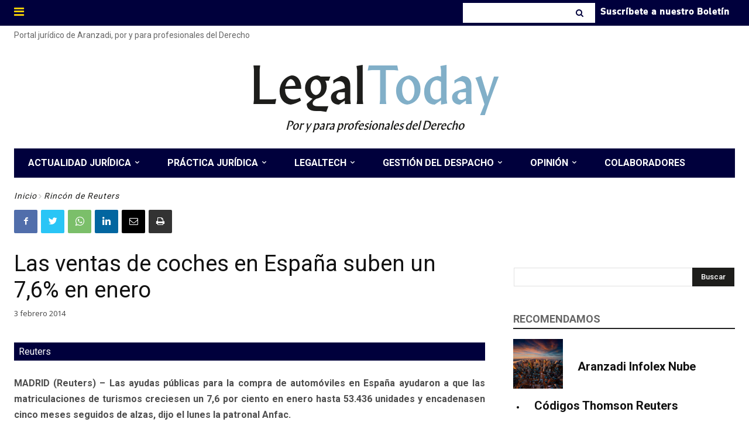

--- FILE ---
content_type: text/html; charset=UTF-8
request_url: https://www.legaltoday.com/wp-admin/admin-ajax.php?td_theme_name=Newspaper&v=12.3.1
body_size: -124
content:
{"31492":56}